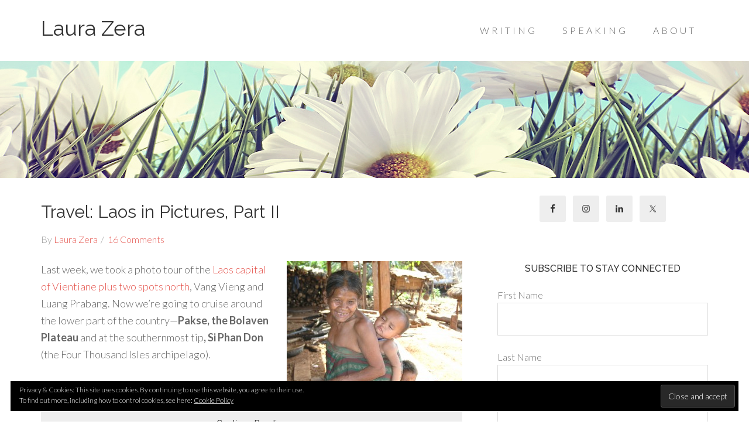

--- FILE ---
content_type: text/css
request_url: https://laurazera.com/wp-content/themes/beautiful-pro/style.css?ver=1.1
body_size: 5814
content:
/*
	Theme Name: Beautiful Pro Theme
	Theme URI: //my.studiopress.com/themes/beautiful/
	Description: A mobile responsive and HTML5 theme built for the Genesis Framework.
	Author: StudioPress
	Author URI: //www.studiopress.com/
	
	Version: 1.1
 
	Tags: black, orange, white, one-column, two-columns, responsive-layout, custom-menu, full-width-template, sticky-post, theme-options, threaded-comments, translation-ready, premise-landing-page
 
	Template: genesis
	Template Version: 2.1
 
	License: GPL-2.0+
	License URI: //www.opensource.org/licenses/gpl-license.php
*/


/* Table of Contents

	- HTML5 Reset
		- Baseline Normalize
		- Box Sizing
		- Float Clearing
	- Defaults
		- Typographical Elements
		- Headings
		- Objects
		- Gallery
		- Forms
		- Tables
	- Structure and Layout
		- Site Containers
		- Column Widths and Positions
		- Column Classes
	- Common Classes
		- Genesis
		- Search Form
		- Titles
		- WordPress
	- Widgets
		- Featured Content
	- Plugins
		- Genesis eNews Extended
		- Genesis Latest Tweets
		- Jetpack
	- Before Header
	- Site Header
		- Title Area
		- Widget Area
	- Site Navigation
		- Header Navigation
		- Primary Navigation
		- Responsive Menu
	- Content Area
		- Welcome Message
		- Entries
		- After Entry
		- Pagination
		- Comments
	- Sidebar
	- Footer Widgets
	- Site Footer
	- Media Queries
		- max-width: 1139px
		- max-width: 1023px
		- max-width: 767px

*/


/*
HTML5 Reset
---------------------------------------------------------------------------------------------------- */

/* Baseline Normalize
	normalize.css v2.1.3 | MIT License | git.io/normalize
--------------------------------------------- */

article,aside,details,figcaption,figure,footer,header,hgroup,main,nav,section,summary{display:block}audio,canvas,video{display:inline-block}audio:not([controls]){display:none;height:0}[hidden],template{display:none}html{font-family:sans-serif;-ms-text-size-adjust:100%;-webkit-text-size-adjust:100%}body{margin:0}a{background:transparent}a:focus{outline:thin dotted}a:active,a:hover{outline:0}h1{font-size:2em;margin:.67em 0}abbr[title]{border-bottom:1px dotted}b,strong{font-weight:700}dfn{font-style:italic}hr{-moz-box-sizing:content-box;box-sizing:content-box;height:0}mark{background:#ff0;color:#000}code,kbd,pre,samp{font-family:monospace,serif;font-size:1em}pre{white-space:pre-wrap}q{quotes:"\201C" "\201D" "\2018" "\2019"}small{font-size:80%}sub,sup{font-size:75%;line-height:0;position:relative;vertical-align:baseline}sup{top:-.5em}sub{bottom:-.25em}img{border:0}svg:not(:root){overflow:hidden}figure{margin:0}fieldset{border:1px solid silver;margin:0 2px;padding:.35em .625em .75em}legend{border:0;padding:0}button,input,select,textarea{font-family:inherit;font-size:100%;margin:0}button,input{line-height:normal}button,select{text-transform:none}button,html input[type=button],input[type=reset],input[type=submit]{-webkit-appearance:button;cursor:pointer}button[disabled],html input[disabled]{cursor:default}input[type=checkbox],input[type=radio]{box-sizing:border-box;padding:0}input[type=search]{-webkit-appearance:textfield;-moz-box-sizing:content-box;-webkit-box-sizing:content-box;box-sizing:content-box}input[type=search]::-webkit-search-cancel-button,input[type=search]::-webkit-search-decoration{-webkit-appearance:none}button::-moz-focus-inner,input::-moz-focus-inner{border:0;padding:0}textarea{overflow:auto;vertical-align:top}table{border-collapse:collapse;border-spacing:0}

/* Box Sizing
--------------------------------------------- */

*,
input[type="search"] {
	-webkit-box-sizing: border-box;
	-moz-box-sizing:    border-box;
	box-sizing:         border-box;
}

/* Float Clearing
--------------------------------------------- */

.author-box:before,
.clearfix:before,
.entry:before,
.entry-content:before,
.footer-widgets:before,
.nav-primary:before,
.nav-secondary:before,
.pagination:before,
.site-container:before,
.site-footer:before,
.site-header:before,
.site-inner:before,
.wrap:before {
	content: " ";
	display: table;
}

.author-box:after,
.clearfix:after,
.entry:after,
.entry-content:after,
.footer-widgets:after,
.nav-primary:after,
.nav-secondary:after,
.pagination:after,
.site-container:after,
.site-footer:after,
.site-header:after,
.site-inner:after,
.wrap:after {
	clear: both;
	content: " ";
	display: table;
}


/*
Defaults
---------------------------------------------------------------------------------------------------- */

/* Typographical Elements
--------------------------------------------- */

body {
	background-color: #fff;
	color: #666;
	font-family: 'Lato', sans-serif;
	font-size: 18px;
	font-weight: 300;
	line-height: 1.625;
}

a,
button,
input:focus,
input[type="button"],
input[type="reset"],
input[type="submit"],
textarea:focus,
.button {
	-webkit-transition: all 0.1s ease-in-out;
	-moz-transition:    all 0.1s ease-in-out;
	-ms-transition:     all 0.1s ease-in-out;
	-o-transition:      all 0.1s ease-in-out;
	transition:         all 0.1s ease-in-out;
}

::-moz-selection {
	background-color: #e5554e;
	color: #fff;
}

::selection {
	background-color: #e5554e;
	color: #fff;
}

a {
	color: #e5554e;
	text-decoration: none;
}

a:hover {
	color: #333;
}

.content a.more-link {
	background-color: #eee;
	border-radius: 3px;
	clear: both;
	color: #333;
	display: block;
	font-family: 'Raleway', sans-serif;
	font-size: 14px;
	font-weight: 500;
	margin-top: 32px;
	padding: 10px;
	text-align: center;
}

.content a.more-link:hover {
	background-color: #e5554e;
	color: #fff;
}

p {
	margin: 0 0 24px;
	padding: 0;
}

strong {
	font-weight: 700;
}

ol,
ul {
	margin: 0;
	padding: 0;
}

blockquote,
blockquote::before {
	color: #999;
}

blockquote {
	margin: 40px;
}

blockquote::before {
	content: "\201C";
	display: block;
	font-size: 30px;
	height: 0;
	left: -20px;
	position: relative;
	top: -10px;
}

cite {
	font-style: normal;
}

/* Headings
--------------------------------------------- */

h1,
h2,
h3,
h4,
h5,
h6 {
	color: #333;
	font-family: 'Raleway', sans-serif;
	font-weight: 500;
	line-height: 1.2;
	margin: 0 0 16px;
}

h1 {
	font-size: 36px;
}

h2 {
	font-size: 30px;
}

h3 {
	font-size: 24px;
}

h4 {
	font-size: 20px;
}

h5 {
	font-size: 18px;
}

h6 {
	font-size: 16px;
}

/* Objects
--------------------------------------------- */

embed,
iframe,
img,
object,
video,
.wp-caption {
	max-width: 100%;
}

img {
	height: auto;
}

/* Gallery
--------------------------------------------- */

.gallery {
	overflow: hidden;
	margin-bottom: 28px;
}

.gallery-item {
	float: left;
	margin: 0;
	padding: 0 4px;
	text-align: center;
	width: 100%;
}

.gallery-columns-2 .gallery-item {
	width: 50%;
}

.gallery-columns-3 .gallery-item {
	width: 33%;
}

.gallery-columns-4 .gallery-item {
	width: 25%;
}

.gallery-columns-5 .gallery-item {
	width: 20%;
}

.gallery-columns-6 .gallery-item {
	width: 16.6666%;
}

.gallery-columns-7 .gallery-item {
	width: 14.2857%;
}

.gallery-columns-8 .gallery-item {
	width: 12.5%;
}

.gallery-columns-9 .gallery-item {
	width: 11.1111%;
}

.gallery-columns-2 .gallery-item:nth-child(2n+1),
.gallery-columns-3 .gallery-item:nth-child(3n+1),
.gallery-columns-4 .gallery-item:nth-child(4n+1),
.gallery-columns-5 .gallery-item:nth-child(5n+1),
.gallery-columns-6 .gallery-item:nth-child(6n+1),
.gallery-columns-7 .gallery-item:nth-child(7n+1),
.gallery-columns-8 .gallery-item:nth-child(8n+1),
.gallery-columns-9 .gallery-item:nth-child(9n+1) {
	clear: left;
}

.gallery .gallery-item img {
	border: none;
	height: auto;
}

/* Forms
--------------------------------------------- */

input,
select,
textarea {
	background-color: #fff;
	border: 1px solid #ddd;
	color: #666;
	font-size: 18px;
	font-weight: 300;
	padding: 16px;
	width: 100%;
}

input:focus,
textarea:focus {
	border: 1px solid #999;
	outline: none;
}

input[type="checkbox"],
input[type="image"],
input[type="radio"] {
	width: auto;
}

::-moz-placeholder {
	color: #666;
	font-weight: 300;
	opacity: 1;
}

::-webkit-input-placeholder {
	color: #666;
	font-weight: 300;
}

button,
input[type="button"],
input[type="reset"],
input[type="submit"],
.button,
.entry-content .button {
	background-color: #e5554e;
	border: none;
	border-radius: 3px;
	box-shadow: none;
	color: #fff;
	cursor: pointer;
	font-family: 'Raleway', sans-serif;
	font-size: 16px;
	padding: 16px 24px;
	text-transform: uppercase;
	width: auto;
}

button:hover,
input:hover[type="button"],
input:hover[type="reset"],
input:hover[type="submit"],
.button:hover,
.entry-content .button:hover {
	color: #fff;
	background-color: #d04943;
}

.entry-content .button:hover {
	color: #fff;
}

.button {
	display: inline-block;
}

input[type="search"]::-webkit-search-cancel-button,
input[type="search"]::-webkit-search-results-button {
	display: none;
}

/* Tables
--------------------------------------------- */

table {
	border-collapse: collapse;
	border-spacing: 0;
	line-height: 2;
	margin-bottom: 40px;
	width: 100%;
}

tbody {
	border-bottom: 1px solid #ddd;
}

th,
td {
	text-align: left;
}

th {
	font-weight: bold;
	text-transform: uppercase;
}

td {
	border-top: 1px solid #ddd;
	padding: 6px 0;
}


/*
Structure and Layout
---------------------------------------------------------------------------------------------------- */

/* Site Containers
--------------------------------------------- */

.site-inner,
.wrap {
	margin: 0 auto;
	max-width: 1140px;
}

.beautiful-landing .site-inner {
	max-width: 800px;
}

.site-inner {
	clear: both;
	padding-top: 30px;
}

/* Column Widths and Positions
--------------------------------------------- */

/* Content */

.content {
	float: right;
	padding-top: 10px;
	width: 720px;
}

.content-sidebar .content {
	float: left;
}

.full-width-content .content {
	width: 100%;
}

/* Sidebar */

.sidebar {
	float: right;
	width: 360px;
}

.sidebar-content .sidebar {
	float: left;
}

/* Column Classes
	Link: //twitter.github.io/bootstrap/assets/css/bootstrap-responsive.css
--------------------------------------------- */

.five-sixths,
.four-sixths,
.one-fourth,
.one-half,
.one-sixth,
.one-third,
.three-fourths,
.three-sixths,
.two-fourths,
.two-sixths,
.two-thirds {
	float: left;
	margin-left: 2.564102564102564%;
}

.one-half,
.three-sixths,
.two-fourths {
	width: 48.717948717948715%;
}

.one-third,
.two-sixths {
	width: 31.623931623931625%;
}

.four-sixths,
.two-thirds {
	width: 65.81196581196582%;
}

.one-fourth {
	width: 23.076923076923077%;
}

.three-fourths {
	width: 74.35897435897436%;
}

.one-sixth {
	width: 14.52991452991453%;
}

.five-sixths {
	width: 82.90598290598291%;
}

.first {
	clear: both;
	margin-left: 0;
}


/*
Common Classes
---------------------------------------------------------------------------------------------------- */

/* Genesis
--------------------------------------------- */

.breadcrumb {
	border-bottom: 1px dotted #ddd;
	color: #999;
	font-size: 16px;
	margin-bottom: 60px;
	padding-bottom: 10px;
}

.archive-description,
.author-box {
	border-bottom: 1px dotted #ddd;
	border-top: 1px dotted #ddd;
	margin-bottom: 60px;
	padding: 40px 0;
}

.author-box-title {
	color: #333;
	font-family: 'Lato', sans-serif;
	font-size: 18px;
	margin-bottom: 4px;
}

.archive-description p:last-child,
.author-box p:last-child {
	margin-bottom: 0;
}

/* Search Form
--------------------------------------------- */

.search-form {
	overflow: hidden;
}

.entry-content .search-form {
	width: 50%;
}

.site-header .search-form {
	float: right;
}

.genesis-nav-menu .search input[type="submit"],
.widget_search input[type="submit"] {
	border: 0;
	clip: rect(0, 0, 0, 0);
	height: 1px;
	margin: -1px;
	padding: 0;
	position: absolute;
	width: 1px;
}

/* Titles
--------------------------------------------- */

.entry-title a,
.widget .widget-title a {
	color: #333;
}

.entry-title a:hover {
	color: #666;
}

.widget-title {
	font-size: 16px;
	line-height: 1;
	margin-bottom: 24px;
	text-align: center;
	text-transform: uppercase;
}

.header-widget-area .widget-title {
	text-align: left;
}

.entry-title,
.welcome-message .widget-title {
	font-size: 30px;
	font-weight: 400;
}

.after-entry .widget-title {
	font-size: 24px;
}

.archive-title {
	font-size: 20px;
	margin-bottom: 24px;
}

/* WordPress
--------------------------------------------- */

.avatar {
	float: left;
}

.author-box .avatar {
	height: 80px;
	margin-right: 30px;
	width: 80px;
}

.entry-comments .avatar {
	height: 50px;
	margin: 0 16px 24px 0;
	width: 50px;
}

.alignleft .avatar {
	margin-right: 24px;
}

.alignright .avatar {
	margin-left: 24px;
}

.sticky {
}

a.aligncenter img {
	display: block;
	margin: 0 auto;
}

img.centered,
.aligncenter {
	display: block;
	margin: 0 auto 24px;
}

img.alignnone {
	margin-bottom: 12px;
}

.alignleft {
	float: left;
	text-align: left;
}

.alignright {
	float: right;
	text-align: right;
}

a.alignleft,
img.alignleft,
.wp-caption.alignleft {
	margin: 0 24px 24px 0;
}

a.alignright,
img.alignright,
.wp-caption.alignright {
	margin: 0 0 24px 24px;
}

a.alignnone {
    display: inline-block;
}

a.alignleft,
a.alignnone,
a.alignright {
	max-width: 100%;
}

.entry-content .wp-caption-text {
	font-size: 14px;
	font-weight: 700;
	margin: 0;
	text-align: center;
}

.gallery-caption,
.entry-content .gallery-caption {
	margin: 0 0 10px;
}

.widget_calendar table {
	width: 100%;
}

.widget_calendar td,
.widget_calendar th {
	text-align: center;
}


/*
Widgets
---------------------------------------------------------------------------------------------------- */

.widget,
.widget li {
	word-wrap: break-word;
}

.widget li {
 	list-style-type: none;
}

.widget ol > li {
	list-style-position: inside;
	list-style-type: decimal;
	padding-left: 20px;
	text-indent: -20px;
}

.widget li li {
	margin: 0 0 0 40px;
}

.widget ul > li:last-child,
.widget p:last-child {
	margin-bottom: 0;
}


/* Featured Content
--------------------------------------------- */

.featured-content .entry {
	border-bottom: 2px solid #f5f5f5;
	margin-bottom: 20px;
	padding: 0 0 24px;
}

.featured-content .entry-title {
	font-size: 24px;
	line-height: 1.2;
}


/*
Plugins
---------------------------------------------------------------------------------------------------- */

/* Genesis eNews Extended
--------------------------------------------- */

.enews-widget {
	color: #999;
}

.enews-widget input {
	box-shadow: none;
	margin-bottom: 15px;
	margin-right: -4px;
	padding: 14px 24px 15px;
	width: 100%;
}

.after-entry .enews-widget input {
	border: none;
}

.sidebar .enews-widget input {
	margin-right: 0;
	padding: 12px 20px 15px;
}

.content .enews-widget input:focus {
	border: none;
}

.enews-widget input[type="submit"] {
	margin: 0;
	padding: 16px 24px 15px;
}

.enews form + p {
	margin-top: 24px;
}


/* Genesis Latest Tweets
--------------------------------------------- */

.latest-tweets ul li {
	border-bottom: 1px dotted #ddd;
	margin-bottom: 16px;
	padding-bottom: 16px;
}

.latest-tweets .tweet-details a,
.latest-tweets .tweet-details a:visited {
	color: #999;
	font-size: 16px;
	text-decoration: none;
}

.latest-tweets .tweet-details a:hover {
	color: #333;
}

/* Jetpack
--------------------------------------------- */

img#wpstats {
	display: none;
}


/*
Before Header
---------------------------------------------------------------------------------------------------- */

.before-header {
	line-height: 1;
	text-align: center;
}

.before-header .wrap {
	border-bottom: 1px dotted #ddd;
	padding: 10px 0;
}

.before-header p {
	line-height: 1.625;
}

.before-header p:last-child {
	margin-bottom: 0;
}


/*
Site Header
---------------------------------------------------------------------------------------------------- */

.site-header .wrap {
	padding: 20px 0;
}

.beautiful .site-header-banner {
	height: 200px;
}

/* Title Area
--------------------------------------------- */

.title-area {
	float: left;
	padding-top: 10px;
	width: 320px;
}

.site-title {
	font-family: 'Raleway', sans-serif;
	font-size: 36px;
	font-weight: 400;
	line-height: 1;
	margin-bottom: 0;
}

.site-title a,
.site-title a:hover {
	color: #333;
}

.site-description {
	display: block;
	height: 0;
	margin-bottom: 0;
	text-indent: -9999px;
}

.header-full-width.header-image .site-title a {
	background-position: center !important;
	margin: 0;
}

/* Logo, hide text */

.header-image .site-header .wrap {
	padding: 20px 0;
}

.header-image .site-title a {
	float: left;
	min-height: 120px;
	width: 100%;
}

/* Full width header, no widgets */

.header-full-width .title-area,
.header-full-width .site-title {
	width: 100%;
}

.header-image .site-title a {
	display: block;
	text-indent: -9999px;
}

/* Widget Area
--------------------------------------------- */

.site-header .widget-area {
	float: right;
	text-align: right;
	width: 800px;
}


/*
Site Navigation
---------------------------------------------------------------------------------------------------- */

.genesis-nav-menu {
	clear: both;
	color: #666;
	font-family: 'Lato', sans-serif;
	font-size: 16px;
	line-height: 1.5;
	width: 100%;
}

.genesis-nav-menu .menu-item {
	display: inline-block;
	margin: 0;
	text-align: left;
}

.genesis-nav-menu a {
	color: #666;
	display: block;
	font-size: 16px;
	letter-spacing: 4px;
	padding: 20px;
	position: relative;
}

.genesis-nav-menu a:hover,
.genesis-nav-menu .current-menu-item > a,
.genesis-nav-menu .sub-menu .current-menu-item > a:hover {
	color: #e5554e;
}

.genesis-nav-menu .sub-menu .current-menu-item > a {
	color: #666;
}

.genesis-nav-menu > .menu-item > a {
	text-transform: uppercase;
}

.genesis-nav-menu .sub-menu {
	left: -9999px;
	opacity: 0;
	position: absolute;
	-webkit-transition: opacity .4s ease-in-out;
	-moz-transition:    opacity .4s ease-in-out;
	-ms-transition:     opacity .4s ease-in-out;
	-o-transition:      opacity .4s ease-in-out;
	transition:         opacity .4s ease-in-out;
	width: 200px;
	z-index: 99;
}

.genesis-nav-menu .sub-menu a {
	background-color: #fff;
	border: 1px solid #eee;
	border-top: none;
	font-size: 14px;
	letter-spacing: 2px;
	padding: 16px 20px;
	position: relative;
	width: 200px;
}

.genesis-nav-menu .sub-menu .sub-menu {
	margin: -54px 0 0 199px;
}

.genesis-nav-menu .menu-item:hover {
	position: static;
}

.genesis-nav-menu .menu-item:hover > .sub-menu {
	left: auto;
	opacity: 1;
}

.genesis-nav-menu > .first > a {
	padding-left: 0;
}

.genesis-nav-menu > .last > a {
	padding-right: 0;
}

.genesis-nav-menu > .right {
	display: inline-block;
	float: right;
	letter-spacing: 4px;
	list-style-type: none;
	padding: 20px 0;
	text-transform: uppercase;
}

.genesis-nav-menu > .right > a {
	display: inline;
	padding: 0;
}

.genesis-nav-menu > .rss > a {
	margin-left: 40px;
}

.genesis-nav-menu > .search {
	padding: 4px 0 0;
}

/* Site Header Navigation
--------------------------------------------- */

.site-header .sub-menu {
	border-top: 1px solid #eee;
}

.site-header .sub-menu .sub-menu {
	margin-top: -55px;
}

/* Primary Navigation
--------------------------------------------- */

.nav-primary {
	background-color: #f5f5f5;
}

/* Responsive Menu
--------------------------------------------- */

.responsive-menu-icon {
	cursor: pointer;
	display: none;
	margin-bottom: -1px;
	text-align: center;
}

.responsive-menu-icon::before {
	content: "\f333";
	display: inline-block;
	font: normal 20px/1 'dashicons';
	margin: 0 auto;
	padding: 10px;
}

/*
Content Area
---------------------------------------------------------------------------------------------------- */

/* Welcome Message
--------------------------------------------- */

.welcome-message {
	border-bottom: 1px dotted #ddd;
	padding-bottom: 40px;
	margin-bottom: 80px;
}

.welcome-message .widget {
	margin-bottom: 40px;
}

.welcome-message .widget:last-child {
	margin-bottom: 0;
}

.welcome-message .widget-title {
	text-align: left;
	text-transform: none;
}

/* Entries
--------------------------------------------- */

.entry,
.page.page-template-page_blog-php .entry {
	border-bottom: 1px dotted #ddd;
	padding-bottom: 40px;
	margin-bottom: 80px;
}

.content .entry:last-of-type,
.page.page-template-page_blog-php .entry:last-of-type {
	border: medium none;
	margin: 0;
}

.page .entry,
.single .entry {
	border-bottom: none;
	margin-bottom: 40px;
	padding: 0;
}

.page.beautiful-landing .entry {
	margin-bottom: 0;
}

.entry-content ol,
.entry-content p,
.entry-content ul,
.quote-caption {
	margin-bottom: 26px;
}

.entry-content ol,
.entry-content ul {
	margin-left: 40px;
}

.entry-content ol > li {
	list-style-type: decimal;
}

.entry-content ul > li {
	list-style-type: disc;
}

.entry-content ol ol,
.entry-content ul ul {
	margin-bottom: 0;
}

.entry-meta {
	color: #999;
	font-size: 16px;
}

.entry-header .entry-meta {
	margin-bottom: 24px;
}

.entry-comments-link::before {
	content: "/";
	margin: 0 6px 0 2px;
}

.entry-categories,
.entry-tags {
	display: block;
}

/* After Entry
--------------------------------------------- */

.after-entry {
	background-color: #f5f5f5;
	margin-bottom: 60px;
	padding: 40px;
}

.after-entry .widget {
	margin-bottom: 40px;
}

.after-entry .widget-title {
	text-align: left;
	text-transform: none;
}

.after-entry p:last-child,
.after-entry .widget:last-child {
	margin-bottom: 0;
}

.after-entry li {
	margin-bottom: 6px;
}

/* Pagination
--------------------------------------------- */

.pagination {
	border-bottom: 1px dotted #ddd;
	border-top: 1px dotted #ddd;
	overflow: hidden;
	padding: 20px 0;
}

.archive-pagination {
	margin-bottom: 80px;
}

.pagination li {
	display: inline;
}

.pagination li a {
	background-color: #eee;
	border-radius: 3px;
	color: #333;
	cursor: pointer;
	display: inline-block;
	font-family: 'Raleway', sans-serif;
	padding: 8px 12px;
}

.pagination li a:hover,
.pagination li.active a {
	background-color: #e5554e;
	color: #fff;
}

/* Comments
--------------------------------------------- */

.entry-comments,
.entry-comments .comment,
.entry-comments .comment-reply,
.ping-list {
	margin-bottom: 40px;
}

.entry-comments .comment,
.ping-list {
	border-bottom: 1px dotted #ddd;
}

.ping-list {
	padding-bottom: 20px;
}

p.form-submit,
.entry-comments .children .comment,
.entry-comments .comment-author {
	margin: 0;
}

.entry-comments .comment {
	clear: both;
}

p.comment-meta,
p.form-submit {
	margin-bottom: 20px;
}

.entry-comments .children .comment {
	border: none;
}

.comment-respond label {
	display: block;
}

.comment-respond input[type="email"],
.comment-respond input[type="text"],
.comment-respond input[type="url"] {
	width: 50%
}

.comment-list li,
.ping-list li {
	list-style-type: none;
}

.comment-list ul.children {
	margin-left: 40px;
}

.ping-list .reply {
	display: none;
}


/*
Sidebar
---------------------------------------------------------------------------------------------------- */

.sidebar {
	font-size: 16px;
}

.sidebar p:last-child {
	margin-bottom: 0;
}

.sidebar li {
	margin-bottom: 6px;
	word-wrap: break-word;
}

.sidebar ul > li:last-child {
	margin-bottom: 0;
}

.sidebar .widget {
	margin-bottom: 60px;
}

.sidebar .simple-social-icons ul li a {
	padding: 15px !important;
}

/* Split Sidebars
--------------------------------------------- */

.split-sidebars .aligncenter {
	margin: 0 auto 12px;
}

.split-sidebars .widget li li {
	margin: 0 0 0 20px;
}

.split-sidebar-left,
.split-sidebar-right {
	width: 160px;
}

.split-sidebar-left {
	float: left;
}

.split-sidebar-right {
	float: right;
}

/* Bottom Sidebar
--------------------------------------------- */

.bottom-sidebar {
	clear: both;
}


/*
Footer Widgets
---------------------------------------------------------------------------------------------------- */

.footer-widgets {
	background-color: #f5f5f5;
	clear: both;
	padding: 60px 0 20px;
}

.footer-widgets-1,
.footer-widgets-2,
.footer-widgets-3 {
	width: 340px;
}

.footer-widgets-1 {
	margin-right: 60px;
}

.footer-widgets-1,
.footer-widgets-2 {
	float: left;
}

.footer-widgets-3 {
	float: right;
}

.footer-widgets .widget {
	margin-bottom: 40px;
}

.footer-widgets li {
	border-bottom: 1px dotted #ddd;
	margin-bottom: 8px;
	padding-bottom: 8px;
	word-wrap: break-word;
}

.footer-widgets li li {
	border-bottom: none;
	margin-bottom: 0;
	padding-bottom: 0;
}


/*
Site Footer
---------------------------------------------------------------------------------------------------- */

.site-footer {
	font-size: 16px;
	padding: 40px 0;
	text-align: center;
}

.site-footer a {
	color: #666;
}

.site-footer a:hover {
	color: #e5554e;
}

.site-footer p {
	margin-bottom: 0;
}

body.page-id-15146  .site-header-banner {
background: url("//laurazera.com/wp-content/uploads/2016/08/header-two.png") 
#ffffff no-repeat center scroll;
}
body.page-id-15196  .site-header-banner {
background: url("//laurazera.com/wp-content/uploads/2016/08/header-two.png") 
#ffffff no-repeat center scroll;
}
body.page-id-15202  .site-header-banner {
background: url("//laurazera.com/wp-content/uploads/2016/08/header-two.png") 
#ffffff no-repeat center scroll;
}
body.page-id-15570  .site-header-banner {
background: url("//laurazera.com/wp-content/uploads/2016/08/header-two.png") 
#ffffff no-repeat center scroll;
}
/*

Media Queries
---------------------------------------------------------------------------------------------------- */

@media only screen and (max-width: 1139px) {

	.site-inner,
	.wrap {
		max-width: 960px;
	}

	.content,
	.site-header .widget-area {
		width: 620px;
	}

	.footer-widgets-1,
	.footer-widgets-2,
	.footer-widgets-3,
	.sidebar {
		width: 300px;
	}

	.footer-widgets-1 {
		margin-right: 30px;
	}

	.split-sidebar-left,
	.split-sidebar-right {
		width: 100%;
	}

}

@media only screen and (max-width: 1023px) {

	.beautiful-landing .site-inner,
	.site-inner,
	.wrap {
		max-width: 768px;
	}

	.header-image .site-title a {
		background-position: center !important;
		background-size: contain !important;
		margin: 0;
	}

	.content,
	.footer-widgets-1,
	.footer-widgets-2,
	.footer-widgets-3,
	.sidebar-primary,
	.site-header .widget-area,
	.title-area {
		width: 100%;
	}

	.genesis-nav-menu,
	.site-description,
	.site-header .title-area,
	.site-header .search-form,
	.site-header .widget-area,
	.site-title {
		text-align: center;
	}

	.footer-widgets-1 {
		margin-right: 0;
	}
	
}

@media only screen and (max-width: 768px) {

	.footer-widgets,
	.site-footer {
		padding-left: 5%;
		padding-right: 5%;
	}

	.site-inner {
		padding: 40px 5%;
	}

	.genesis-nav-menu.responsive-menu > .menu-item > .sub-menu,
	.genesis-nav-menu.responsive-menu {
		display: none;
	}
	
	.genesis-nav-menu.responsive-menu .menu-item,
	.responsive-menu-icon {
		display: block;
	}
	
	.genesis-nav-menu.responsive-menu .menu-item {
		margin: 0;
	}
	
	.genesis-nav-menu.responsive-menu .menu-item:hover {
		position: static;
	}
	
	.genesis-nav-menu.responsive-menu .current-menu-item > a,
	.genesis-nav-menu.responsive-menu .sub-menu .current-menu-item > a:hover,
	.genesis-nav-menu.responsive-menu a,
	.genesis-nav-menu.responsive-menu a:hover {
		background: none;
		line-height: 1;
		padding: 16px 20px;
	}
	
	.genesis-nav-menu.responsive-menu .menu-item-has-children {
		cursor: pointer;	
	}
	
	.genesis-nav-menu.responsive-menu .menu-item-has-children > a {
		margin-right: 60px;
	}
	
	.genesis-nav-menu.responsive-menu > .menu-item-has-children:before {
		content: "\f347";
		float: right;
		font: normal 16px/1 'dashicons';
		height: 16px;
		padding: 16px 20px;
		right: 0;
		text-align: right;
		z-index: 9999;
	}
	
	.genesis-nav-menu.responsive-menu .menu-open.menu-item-has-children:before {
		content: "\f343";
	}

	.genesis-nav-menu.responsive-menu .sub-menu {
		border: none;
		left: auto;
		opacity: 1;
		padding-left: 25px;
		position: relative;
		-moz-transition:    opacity .4s ease-in-out;
		-ms-transition:     opacity .4s ease-in-out;
		-o-transition:      opacity .4s ease-in-out;
		-webkit-transition: opacity .4s ease-in-out;
		transition:         opacity .4s ease-in-out;
		width: 100%;
		z-index: 99;
	}
	
	.genesis-nav-menu.responsive-menu .sub-menu .sub-menu {
		margin: 0;
	}
	
	.genesis-nav-menu.responsive-menu .sub-menu .current-menu-item > a:hover,
	.genesis-nav-menu.responsive-menu .sub-menu li a,
	.genesis-nav-menu.responsive-menu .sub-menu li a:hover {
		background: none;
		border: none;
		padding: 12px 20px;
		position: relative;
		width: 100%;
	}
	
	.nav-primary .genesis-nav-menu.responsive-menu {
		padding-bottom: 16px;
	}

	.pagination li a {
		margin-bottom: 4px;
	}

	.five-sixths,
	.four-sixths,
	.one-fourth,
	.one-half,
	.one-sixth,
	.one-third,
	.three-fourths,
	.three-sixths,
	.two-fourths,
	.two-sixths,
	.two-thirds {
		margin: 0;
		width: 100%;
	}
}